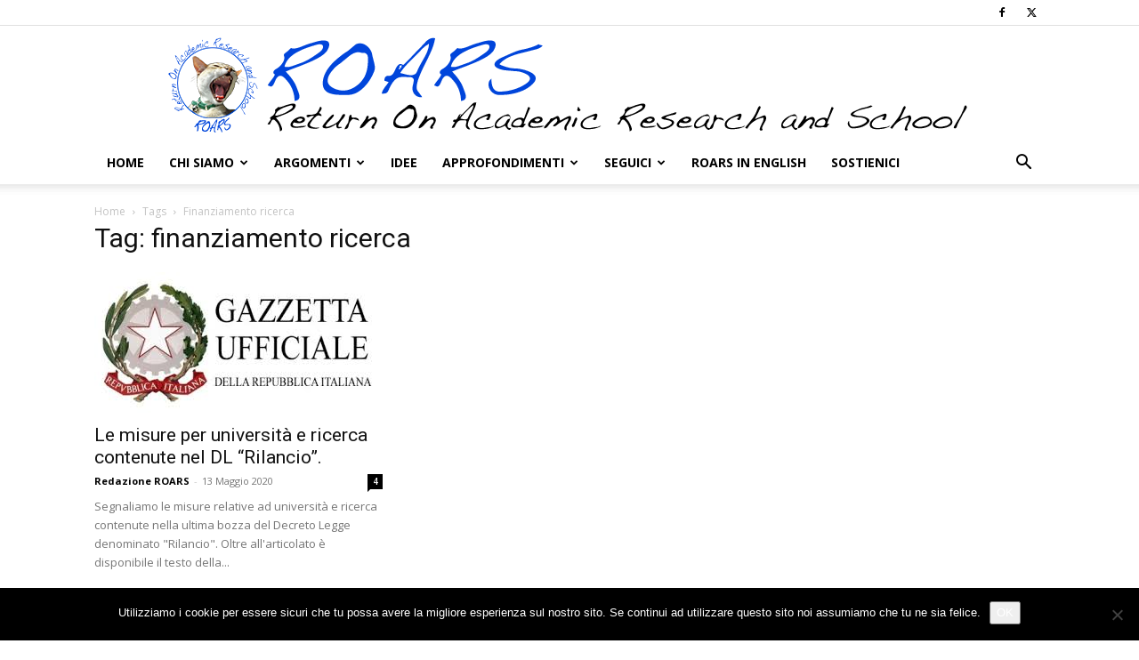

--- FILE ---
content_type: text/html; charset=UTF-8
request_url: https://www.roars.it/tag/finanziamento-ricerca/
body_size: 15088
content:
<!doctype html >
<!--[if IE 8]>    <html class="ie8" lang="en"> <![endif]-->
<!--[if IE 9]>    <html class="ie9" lang="en"> <![endif]-->
<!--[if gt IE 8]><!--> <html lang="it-IT" prefix="og: http://ogp.me/ns# fb: http://ogp.me/ns/fb#"> <!--<![endif]-->
<head>
    <title>finanziamento ricerca | ROARS</title>
    <meta charset="UTF-8" />
    <meta name="viewport" content="width=device-width, initial-scale=1.0">
    <link rel="pingback" href="https://www.roars.it/xmlrpc.php" />
    <meta name='robots' content='max-image-preview:large' />
<link rel="icon" type="image/png" href="https://www.roars.it/wp-content/uploads/2018/02/favicon.png"><link rel="apple-touch-icon" sizes="76x76" href="https://www.roars.it/wp-content/uploads/2018/02/logo_ios_076x076.png"/><link rel="apple-touch-icon" sizes="120x120" href="https://www.roars.it/wp-content/uploads/2018/02/logo_ios_120x120.png"/><link rel="apple-touch-icon" sizes="152x152" href="https://www.roars.it/wp-content/uploads/2018/02/logo_ios_152x152.png"/><link rel="apple-touch-icon" sizes="114x114" href="https://www.roars.it/wp-content/uploads/2018/02/logo_ios_114x114.png"/><link rel="apple-touch-icon" sizes="144x144" href="https://www.roars.it/wp-content/uploads/2018/02/logo_ios_144x144.png"/><!-- Jetpack Site Verification Tags -->
<meta name="google-site-verification" content="Y3BzIzIqggTGpNZshhs05F8pKecbrssDK4fBnY8U1C0" />
<link rel='dns-prefetch' href='//stats.wp.com' />
<link rel='dns-prefetch' href='//fonts.googleapis.com' />
<link rel="alternate" type="application/rss+xml" title="ROARS &raquo; Feed" href="https://www.roars.it/feed/" />
<link rel="alternate" type="application/rss+xml" title="ROARS &raquo; Feed dei commenti" href="https://www.roars.it/comments/feed/" />
<link rel="alternate" type="application/rss+xml" title="ROARS &raquo; finanziamento ricerca Feed del tag" href="https://www.roars.it/tag/finanziamento-ricerca/feed/" />
<style id='wp-img-auto-sizes-contain-inline-css' type='text/css'>
img:is([sizes=auto i],[sizes^="auto," i]){contain-intrinsic-size:3000px 1500px}
/*# sourceURL=wp-img-auto-sizes-contain-inline-css */
</style>

<style id='wp-emoji-styles-inline-css' type='text/css'>

	img.wp-smiley, img.emoji {
		display: inline !important;
		border: none !important;
		box-shadow: none !important;
		height: 1em !important;
		width: 1em !important;
		margin: 0 0.07em !important;
		vertical-align: -0.1em !important;
		background: none !important;
		padding: 0 !important;
	}
/*# sourceURL=wp-emoji-styles-inline-css */
</style>
<style id='classic-theme-styles-inline-css' type='text/css'>
/*! This file is auto-generated */
.wp-block-button__link{color:#fff;background-color:#32373c;border-radius:9999px;box-shadow:none;text-decoration:none;padding:calc(.667em + 2px) calc(1.333em + 2px);font-size:1.125em}.wp-block-file__button{background:#32373c;color:#fff;text-decoration:none}
/*# sourceURL=/wp-includes/css/classic-themes.min.css */
</style>
<link rel='stylesheet' id='cptch_stylesheet-css' href='https://www.roars.it/wp-content/plugins/captcha/css/front_end_style.css?ver=4.4.5' type='text/css' media='all' />
<link rel='stylesheet' id='dashicons-css' href='https://www.roars.it/wp-includes/css/dashicons.min.css?ver=6.9' type='text/css' media='all' />
<link rel='stylesheet' id='cptch_desktop_style-css' href='https://www.roars.it/wp-content/plugins/captcha/css/desktop_style.css?ver=4.4.5' type='text/css' media='all' />
<link rel='stylesheet' id='cookie-notice-front-css' href='https://www.roars.it/wp-content/plugins/cookie-notice/css/front.min.css?ver=2.5.11' type='text/css' media='all' />
<link rel='stylesheet' id='wabtn-style-css' href='https://www.roars.it/wp-content/plugins/whatsapp/style.css?ver=6.9' type='text/css' media='all' />
<link rel='stylesheet' id='td-plugin-multi-purpose-css' href='https://www.roars.it/wp-content/plugins/td-composer/td-multi-purpose/style.css?ver=7cd248d7ca13c255207c3f8b916c3f00' type='text/css' media='all' />
<link rel='stylesheet' id='google-fonts-style-css' href='https://fonts.googleapis.com/css?family=Open+Sans%3A400%2C600%2C700%7CRoboto%3A400%2C600%2C700&#038;display=swap&#038;ver=12.7.3' type='text/css' media='all' />
<link rel='stylesheet' id='td-theme-css' href='https://www.roars.it/wp-content/themes/Newspaper/style.css?ver=12.7.3' type='text/css' media='all' />
<style id='td-theme-inline-css' type='text/css'>@media (max-width:767px){.td-header-desktop-wrap{display:none}}@media (min-width:767px){.td-header-mobile-wrap{display:none}}</style>
<link rel='stylesheet' id='td-legacy-framework-front-style-css' href='https://www.roars.it/wp-content/plugins/td-composer/legacy/Newspaper/assets/css/td_legacy_main.css?ver=7cd248d7ca13c255207c3f8b916c3f00' type='text/css' media='all' />
<link rel='stylesheet' id='td-standard-pack-framework-front-style-css' href='https://www.roars.it/wp-content/plugins/td-standard-pack/Newspaper/assets/css/td_standard_pack_main.css?ver=c12e6da63ed2f212e87e44e5e9b9a302' type='text/css' media='all' />
<link rel='stylesheet' id='tdb_style_cloud_templates_front-css' href='https://www.roars.it/wp-content/plugins/td-cloud-library/assets/css/tdb_main.css?ver=6127d3b6131f900b2e62bb855b13dc3b' type='text/css' media='all' />
<script type="text/javascript" id="cookie-notice-front-js-before">
/* <![CDATA[ */
var cnArgs = {"ajaxUrl":"https:\/\/www.roars.it\/wp-admin\/admin-ajax.php","nonce":"42a09293ff","hideEffect":"fade","position":"bottom","onScroll":false,"onScrollOffset":100,"onClick":false,"cookieName":"cookie_notice_accepted","cookieTime":2592000,"cookieTimeRejected":2592000,"globalCookie":false,"redirection":false,"cache":false,"revokeCookies":false,"revokeCookiesOpt":"automatic"};

//# sourceURL=cookie-notice-front-js-before
/* ]]> */
</script>
<script type="text/javascript" src="https://www.roars.it/wp-content/plugins/cookie-notice/js/front.min.js?ver=2.5.11" id="cookie-notice-front-js"></script>
<script type="text/javascript" src="https://www.roars.it/wp-includes/js/jquery/jquery.min.js?ver=3.7.1" id="jquery-core-js"></script>
<script type="text/javascript" src="https://www.roars.it/wp-includes/js/jquery/jquery-migrate.min.js?ver=3.4.1" id="jquery-migrate-js"></script>
<link rel="https://api.w.org/" href="https://www.roars.it/wp-json/" /><link rel="alternate" title="JSON" type="application/json" href="https://www.roars.it/wp-json/wp/v2/tags/27000" /><link rel="EditURI" type="application/rsd+xml" title="RSD" href="https://www.roars.it/xmlrpc.php?rsd" />
<meta name="generator" content="WordPress 6.9" />
	<style>img#wpstats{display:none}</style>
		    <script>
        window.tdb_global_vars = {"wpRestUrl":"https:\/\/www.roars.it\/wp-json\/","permalinkStructure":"\/%postname%\/"};
        window.tdb_p_autoload_vars = {"isAjax":false,"isAdminBarShowing":false};
    </script>
    
    <style id="tdb-global-colors">:root{--accent-color:#fff}</style>

    
	
<!-- JS generated by theme -->

<script type="text/javascript" id="td-generated-header-js">
    
    

	    var tdBlocksArray = []; //here we store all the items for the current page

	    // td_block class - each ajax block uses a object of this class for requests
	    function tdBlock() {
		    this.id = '';
		    this.block_type = 1; //block type id (1-234 etc)
		    this.atts = '';
		    this.td_column_number = '';
		    this.td_current_page = 1; //
		    this.post_count = 0; //from wp
		    this.found_posts = 0; //from wp
		    this.max_num_pages = 0; //from wp
		    this.td_filter_value = ''; //current live filter value
		    this.is_ajax_running = false;
		    this.td_user_action = ''; // load more or infinite loader (used by the animation)
		    this.header_color = '';
		    this.ajax_pagination_infinite_stop = ''; //show load more at page x
	    }

        // td_js_generator - mini detector
        ( function () {
            var htmlTag = document.getElementsByTagName("html")[0];

	        if ( navigator.userAgent.indexOf("MSIE 10.0") > -1 ) {
                htmlTag.className += ' ie10';
            }

            if ( !!navigator.userAgent.match(/Trident.*rv\:11\./) ) {
                htmlTag.className += ' ie11';
            }

	        if ( navigator.userAgent.indexOf("Edge") > -1 ) {
                htmlTag.className += ' ieEdge';
            }

            if ( /(iPad|iPhone|iPod)/g.test(navigator.userAgent) ) {
                htmlTag.className += ' td-md-is-ios';
            }

            var user_agent = navigator.userAgent.toLowerCase();
            if ( user_agent.indexOf("android") > -1 ) {
                htmlTag.className += ' td-md-is-android';
            }

            if ( -1 !== navigator.userAgent.indexOf('Mac OS X')  ) {
                htmlTag.className += ' td-md-is-os-x';
            }

            if ( /chrom(e|ium)/.test(navigator.userAgent.toLowerCase()) ) {
               htmlTag.className += ' td-md-is-chrome';
            }

            if ( -1 !== navigator.userAgent.indexOf('Firefox') ) {
                htmlTag.className += ' td-md-is-firefox';
            }

            if ( -1 !== navigator.userAgent.indexOf('Safari') && -1 === navigator.userAgent.indexOf('Chrome') ) {
                htmlTag.className += ' td-md-is-safari';
            }

            if( -1 !== navigator.userAgent.indexOf('IEMobile') ){
                htmlTag.className += ' td-md-is-iemobile';
            }

        })();

        var tdLocalCache = {};

        ( function () {
            "use strict";

            tdLocalCache = {
                data: {},
                remove: function (resource_id) {
                    delete tdLocalCache.data[resource_id];
                },
                exist: function (resource_id) {
                    return tdLocalCache.data.hasOwnProperty(resource_id) && tdLocalCache.data[resource_id] !== null;
                },
                get: function (resource_id) {
                    return tdLocalCache.data[resource_id];
                },
                set: function (resource_id, cachedData) {
                    tdLocalCache.remove(resource_id);
                    tdLocalCache.data[resource_id] = cachedData;
                }
            };
        })();

    
    
var td_viewport_interval_list=[{"limitBottom":767,"sidebarWidth":228},{"limitBottom":1018,"sidebarWidth":300},{"limitBottom":1140,"sidebarWidth":324}];
var td_animation_stack_effect="type0";
var tds_animation_stack=true;
var td_animation_stack_specific_selectors=".entry-thumb, img, .td-lazy-img";
var td_animation_stack_general_selectors=".td-animation-stack img, .td-animation-stack .entry-thumb, .post img, .td-animation-stack .td-lazy-img";
var tdc_is_installed="yes";
var tdc_domain_active=false;
var td_ajax_url="https:\/\/www.roars.it\/wp-admin\/admin-ajax.php?td_theme_name=Newspaper&v=12.7.3";
var td_get_template_directory_uri="https:\/\/www.roars.it\/wp-content\/plugins\/td-composer\/legacy\/common";
var tds_snap_menu="";
var tds_logo_on_sticky="";
var tds_header_style="9";
var td_please_wait="Per favore attendi...";
var td_email_user_pass_incorrect="Utente o password errata!";
var td_email_user_incorrect="Email o Username errati!";
var td_email_incorrect="Email non corretta!";
var td_user_incorrect="Username incorrect!";
var td_email_user_empty="Email or username empty!";
var td_pass_empty="Pass empty!";
var td_pass_pattern_incorrect="Invalid Pass Pattern!";
var td_retype_pass_incorrect="Retyped Pass incorrect!";
var tds_more_articles_on_post_enable="";
var tds_more_articles_on_post_time_to_wait="";
var tds_more_articles_on_post_pages_distance_from_top=0;
var tds_captcha="";
var tds_theme_color_site_wide="#004ad8";
var tds_smart_sidebar="";
var tdThemeName="Newspaper";
var tdThemeNameWl="Newspaper";
var td_magnific_popup_translation_tPrev="Precedente (Freccia Sinistra)";
var td_magnific_popup_translation_tNext="Successivo (tasto freccia destra)";
var td_magnific_popup_translation_tCounter="%curr% di %total%";
var td_magnific_popup_translation_ajax_tError="Il contenuto di %url% non pu\u00f2 essere caricato.";
var td_magnific_popup_translation_image_tError="L'immagine #%curr% non pu\u00f2 essere caricata";
var tdBlockNonce="9384270964";
var tdMobileMenu="enabled";
var tdMobileSearch="enabled";
var tdDateNamesI18n={"month_names":["Gennaio","Febbraio","Marzo","Aprile","Maggio","Giugno","Luglio","Agosto","Settembre","Ottobre","Novembre","Dicembre"],"month_names_short":["Gen","Feb","Mar","Apr","Mag","Giu","Lug","Ago","Set","Ott","Nov","Dic"],"day_names":["domenica","luned\u00ec","marted\u00ec","mercoled\u00ec","gioved\u00ec","venerd\u00ec","sabato"],"day_names_short":["Dom","Lun","Mar","Mer","Gio","Ven","Sab"]};
var tdb_modal_confirm="Save";
var tdb_modal_cancel="Cancel";
var tdb_modal_confirm_alt="Yes";
var tdb_modal_cancel_alt="No";
var td_deploy_mode="deploy";
var td_ad_background_click_link="";
var td_ad_background_click_target="";
</script>


<!-- Header style compiled by theme -->

<style>:root{--td_theme_color:#004ad8;--td_slider_text:rgba(0,74,216,0.7);--td_mobile_text_active_color:#004ad8}.td-header-style-12 .td-header-menu-wrap-full,.td-header-style-12 .td-affix,.td-grid-style-1.td-hover-1 .td-big-grid-post:hover .td-post-category,.td-grid-style-5.td-hover-1 .td-big-grid-post:hover .td-post-category,.td_category_template_3 .td-current-sub-category,.td_category_template_8 .td-category-header .td-category a.td-current-sub-category,.td_category_template_4 .td-category-siblings .td-category a:hover,.td_block_big_grid_9.td-grid-style-1 .td-post-category,.td_block_big_grid_9.td-grid-style-5 .td-post-category,.td-grid-style-6.td-hover-1 .td-module-thumb:after,.tdm-menu-active-style5 .td-header-menu-wrap .sf-menu>.current-menu-item>a,.tdm-menu-active-style5 .td-header-menu-wrap .sf-menu>.current-menu-ancestor>a,.tdm-menu-active-style5 .td-header-menu-wrap .sf-menu>.current-category-ancestor>a,.tdm-menu-active-style5 .td-header-menu-wrap .sf-menu>li>a:hover,.tdm-menu-active-style5 .td-header-menu-wrap .sf-menu>.sfHover>a{background-color:#004ad8}.td_mega_menu_sub_cats .cur-sub-cat,.td-mega-span h3 a:hover,.td_mod_mega_menu:hover .entry-title a,.header-search-wrap .result-msg a:hover,.td-header-top-menu .td-drop-down-search .td_module_wrap:hover .entry-title a,.td-header-top-menu .td-icon-search:hover,.td-header-wrap .result-msg a:hover,.top-header-menu li a:hover,.top-header-menu .current-menu-item>a,.top-header-menu .current-menu-ancestor>a,.top-header-menu .current-category-ancestor>a,.td-social-icon-wrap>a:hover,.td-header-sp-top-widget .td-social-icon-wrap a:hover,.td_mod_related_posts:hover h3>a,.td-post-template-11 .td-related-title .td-related-left:hover,.td-post-template-11 .td-related-title .td-related-right:hover,.td-post-template-11 .td-related-title .td-cur-simple-item,.td-post-template-11 .td_block_related_posts .td-next-prev-wrap a:hover,.td-category-header .td-pulldown-category-filter-link:hover,.td-category-siblings .td-subcat-dropdown a:hover,.td-category-siblings .td-subcat-dropdown a.td-current-sub-category,.footer-text-wrap .footer-email-wrap a,.footer-social-wrap a:hover,.td_module_17 .td-read-more a:hover,.td_module_18 .td-read-more a:hover,.td_module_19 .td-post-author-name a:hover,.td-pulldown-syle-2 .td-subcat-dropdown:hover .td-subcat-more span,.td-pulldown-syle-2 .td-subcat-dropdown:hover .td-subcat-more i,.td-pulldown-syle-3 .td-subcat-dropdown:hover .td-subcat-more span,.td-pulldown-syle-3 .td-subcat-dropdown:hover .td-subcat-more i,.tdm-menu-active-style3 .tdm-header.td-header-wrap .sf-menu>.current-category-ancestor>a,.tdm-menu-active-style3 .tdm-header.td-header-wrap .sf-menu>.current-menu-ancestor>a,.tdm-menu-active-style3 .tdm-header.td-header-wrap .sf-menu>.current-menu-item>a,.tdm-menu-active-style3 .tdm-header.td-header-wrap .sf-menu>.sfHover>a,.tdm-menu-active-style3 .tdm-header.td-header-wrap .sf-menu>li>a:hover{color:#004ad8}.td-mega-menu-page .wpb_content_element ul li a:hover,.td-theme-wrap .td-aj-search-results .td_module_wrap:hover .entry-title a,.td-theme-wrap .header-search-wrap .result-msg a:hover{color:#004ad8!important}.td_category_template_8 .td-category-header .td-category a.td-current-sub-category,.td_category_template_4 .td-category-siblings .td-category a:hover,.tdm-menu-active-style4 .tdm-header .sf-menu>.current-menu-item>a,.tdm-menu-active-style4 .tdm-header .sf-menu>.current-menu-ancestor>a,.tdm-menu-active-style4 .tdm-header .sf-menu>.current-category-ancestor>a,.tdm-menu-active-style4 .tdm-header .sf-menu>li>a:hover,.tdm-menu-active-style4 .tdm-header .sf-menu>.sfHover>a{border-color:#004ad8}.td-theme-wrap .td_mod_mega_menu:hover .entry-title a,.td-theme-wrap .sf-menu .td_mega_menu_sub_cats .cur-sub-cat{color:#004ad8}.td-theme-wrap .sf-menu .td-mega-menu .td-post-category:hover,.td-theme-wrap .td-mega-menu .td-next-prev-wrap a:hover{background-color:#004ad8}.td-theme-wrap .td-mega-menu .td-next-prev-wrap a:hover{border-color:#004ad8}.td-theme-wrap .header-search-wrap .td-drop-down-search .btn:hover,.td-theme-wrap .td-aj-search-results .td_module_wrap:hover .entry-title a,.td-theme-wrap .header-search-wrap .result-msg a:hover{color:#004ad8!important}.td-theme-wrap .sf-menu .td-normal-menu .td-menu-item>a:hover,.td-theme-wrap .sf-menu .td-normal-menu .sfHover>a,.td-theme-wrap .sf-menu .td-normal-menu .current-menu-ancestor>a,.td-theme-wrap .sf-menu .td-normal-menu .current-category-ancestor>a,.td-theme-wrap .sf-menu .td-normal-menu .current-menu-item>a{color:#004ad8}.post blockquote p,.page blockquote p{color:#000000}.post .td_quote_box,.page .td_quote_box{border-color:#000000}.post blockquote p,.page blockquote p,.td-post-text-content blockquote p{font-size:16px;line-height:20px;font-style:normal;text-transform:none}:root{--td_theme_color:#004ad8;--td_slider_text:rgba(0,74,216,0.7);--td_mobile_text_active_color:#004ad8}.td-header-style-12 .td-header-menu-wrap-full,.td-header-style-12 .td-affix,.td-grid-style-1.td-hover-1 .td-big-grid-post:hover .td-post-category,.td-grid-style-5.td-hover-1 .td-big-grid-post:hover .td-post-category,.td_category_template_3 .td-current-sub-category,.td_category_template_8 .td-category-header .td-category a.td-current-sub-category,.td_category_template_4 .td-category-siblings .td-category a:hover,.td_block_big_grid_9.td-grid-style-1 .td-post-category,.td_block_big_grid_9.td-grid-style-5 .td-post-category,.td-grid-style-6.td-hover-1 .td-module-thumb:after,.tdm-menu-active-style5 .td-header-menu-wrap .sf-menu>.current-menu-item>a,.tdm-menu-active-style5 .td-header-menu-wrap .sf-menu>.current-menu-ancestor>a,.tdm-menu-active-style5 .td-header-menu-wrap .sf-menu>.current-category-ancestor>a,.tdm-menu-active-style5 .td-header-menu-wrap .sf-menu>li>a:hover,.tdm-menu-active-style5 .td-header-menu-wrap .sf-menu>.sfHover>a{background-color:#004ad8}.td_mega_menu_sub_cats .cur-sub-cat,.td-mega-span h3 a:hover,.td_mod_mega_menu:hover .entry-title a,.header-search-wrap .result-msg a:hover,.td-header-top-menu .td-drop-down-search .td_module_wrap:hover .entry-title a,.td-header-top-menu .td-icon-search:hover,.td-header-wrap .result-msg a:hover,.top-header-menu li a:hover,.top-header-menu .current-menu-item>a,.top-header-menu .current-menu-ancestor>a,.top-header-menu .current-category-ancestor>a,.td-social-icon-wrap>a:hover,.td-header-sp-top-widget .td-social-icon-wrap a:hover,.td_mod_related_posts:hover h3>a,.td-post-template-11 .td-related-title .td-related-left:hover,.td-post-template-11 .td-related-title .td-related-right:hover,.td-post-template-11 .td-related-title .td-cur-simple-item,.td-post-template-11 .td_block_related_posts .td-next-prev-wrap a:hover,.td-category-header .td-pulldown-category-filter-link:hover,.td-category-siblings .td-subcat-dropdown a:hover,.td-category-siblings .td-subcat-dropdown a.td-current-sub-category,.footer-text-wrap .footer-email-wrap a,.footer-social-wrap a:hover,.td_module_17 .td-read-more a:hover,.td_module_18 .td-read-more a:hover,.td_module_19 .td-post-author-name a:hover,.td-pulldown-syle-2 .td-subcat-dropdown:hover .td-subcat-more span,.td-pulldown-syle-2 .td-subcat-dropdown:hover .td-subcat-more i,.td-pulldown-syle-3 .td-subcat-dropdown:hover .td-subcat-more span,.td-pulldown-syle-3 .td-subcat-dropdown:hover .td-subcat-more i,.tdm-menu-active-style3 .tdm-header.td-header-wrap .sf-menu>.current-category-ancestor>a,.tdm-menu-active-style3 .tdm-header.td-header-wrap .sf-menu>.current-menu-ancestor>a,.tdm-menu-active-style3 .tdm-header.td-header-wrap .sf-menu>.current-menu-item>a,.tdm-menu-active-style3 .tdm-header.td-header-wrap .sf-menu>.sfHover>a,.tdm-menu-active-style3 .tdm-header.td-header-wrap .sf-menu>li>a:hover{color:#004ad8}.td-mega-menu-page .wpb_content_element ul li a:hover,.td-theme-wrap .td-aj-search-results .td_module_wrap:hover .entry-title a,.td-theme-wrap .header-search-wrap .result-msg a:hover{color:#004ad8!important}.td_category_template_8 .td-category-header .td-category a.td-current-sub-category,.td_category_template_4 .td-category-siblings .td-category a:hover,.tdm-menu-active-style4 .tdm-header .sf-menu>.current-menu-item>a,.tdm-menu-active-style4 .tdm-header .sf-menu>.current-menu-ancestor>a,.tdm-menu-active-style4 .tdm-header .sf-menu>.current-category-ancestor>a,.tdm-menu-active-style4 .tdm-header .sf-menu>li>a:hover,.tdm-menu-active-style4 .tdm-header .sf-menu>.sfHover>a{border-color:#004ad8}.td-theme-wrap .td_mod_mega_menu:hover .entry-title a,.td-theme-wrap .sf-menu .td_mega_menu_sub_cats .cur-sub-cat{color:#004ad8}.td-theme-wrap .sf-menu .td-mega-menu .td-post-category:hover,.td-theme-wrap .td-mega-menu .td-next-prev-wrap a:hover{background-color:#004ad8}.td-theme-wrap .td-mega-menu .td-next-prev-wrap a:hover{border-color:#004ad8}.td-theme-wrap .header-search-wrap .td-drop-down-search .btn:hover,.td-theme-wrap .td-aj-search-results .td_module_wrap:hover .entry-title a,.td-theme-wrap .header-search-wrap .result-msg a:hover{color:#004ad8!important}.td-theme-wrap .sf-menu .td-normal-menu .td-menu-item>a:hover,.td-theme-wrap .sf-menu .td-normal-menu .sfHover>a,.td-theme-wrap .sf-menu .td-normal-menu .current-menu-ancestor>a,.td-theme-wrap .sf-menu .td-normal-menu .current-category-ancestor>a,.td-theme-wrap .sf-menu .td-normal-menu .current-menu-item>a{color:#004ad8}.post blockquote p,.page blockquote p{color:#000000}.post .td_quote_box,.page .td_quote_box{border-color:#000000}.post blockquote p,.page blockquote p,.td-post-text-content blockquote p{font-size:16px;line-height:20px;font-style:normal;text-transform:none}</style>




<script type="application/ld+json">
    {
        "@context": "https://schema.org",
        "@type": "BreadcrumbList",
        "itemListElement": [
            {
                "@type": "ListItem",
                "position": 1,
                "item": {
                    "@type": "WebSite",
                    "@id": "https://www.roars.it/",
                    "name": "Home"
                }
            },
            {
                "@type": "ListItem",
                "position": 2,
                    "item": {
                    "@type": "WebPage",
                    "@id": "https://www.roars.it/tag/finanziamento-ricerca/",
                    "name": "Finanziamento ricerca"
                }
            }    
        ]
    }
</script>

<!-- Button style compiled by theme -->

<style>.tdm-btn-style1{background-color:#004ad8}.tdm-btn-style2:before{border-color:#004ad8}.tdm-btn-style2{color:#004ad8}.tdm-btn-style3{-webkit-box-shadow:0 2px 16px #004ad8;-moz-box-shadow:0 2px 16px #004ad8;box-shadow:0 2px 16px #004ad8}.tdm-btn-style3:hover{-webkit-box-shadow:0 4px 26px #004ad8;-moz-box-shadow:0 4px 26px #004ad8;box-shadow:0 4px 26px #004ad8}</style>


    <!-- START - Open Graph and Twitter Card Tags 3.3.9 -->
     <!-- Facebook Open Graph -->
      <meta property="og:locale" content="it_IT"/>
      <meta property="og:site_name" content="ROARS"/>
      <meta property="og:title" content="finanziamento ricerca"/>
      <meta property="og:url" content="https://www.roars.it/tag/finanziamento-ricerca/"/>
      <meta property="og:type" content="article"/>
      <meta property="og:description" content="Return On Academic Research and School"/>
      <meta property="og:image" content="https://www.roars.it/wp-content/uploads/2020/05/logo_ROARS_1200x0600.jpg"/>
      <meta property="og:image:url" content="https://www.roars.it/wp-content/uploads/2020/05/logo_ROARS_1200x0600.jpg"/>
      <meta property="og:image:secure_url" content="https://www.roars.it/wp-content/uploads/2020/05/logo_ROARS_1200x0600.jpg"/>
     <!-- Google+ / Schema.org -->
     <!-- Twitter Cards -->
      <meta name="twitter:title" content="finanziamento ricerca"/>
      <meta name="twitter:url" content="https://www.roars.it/tag/finanziamento-ricerca/"/>
      <meta name="twitter:description" content="Return On Academic Research and School"/>
      <meta name="twitter:image" content="https://www.roars.it/wp-content/uploads/2020/05/logo_ROARS_1200x0600.jpg"/>
      <meta name="twitter:card" content="summary_large_image"/>
      <meta name="twitter:site" content="@Redazione_Roars"/>
     <!-- SEO -->
     <!-- Misc. tags -->
     <!-- is_tag -->
    <!-- END - Open Graph and Twitter Card Tags 3.3.9 -->
        
    	<style id="tdw-css-placeholder"></style><style id='global-styles-inline-css' type='text/css'>
:root{--wp--preset--aspect-ratio--square: 1;--wp--preset--aspect-ratio--4-3: 4/3;--wp--preset--aspect-ratio--3-4: 3/4;--wp--preset--aspect-ratio--3-2: 3/2;--wp--preset--aspect-ratio--2-3: 2/3;--wp--preset--aspect-ratio--16-9: 16/9;--wp--preset--aspect-ratio--9-16: 9/16;--wp--preset--color--black: #000000;--wp--preset--color--cyan-bluish-gray: #abb8c3;--wp--preset--color--white: #ffffff;--wp--preset--color--pale-pink: #f78da7;--wp--preset--color--vivid-red: #cf2e2e;--wp--preset--color--luminous-vivid-orange: #ff6900;--wp--preset--color--luminous-vivid-amber: #fcb900;--wp--preset--color--light-green-cyan: #7bdcb5;--wp--preset--color--vivid-green-cyan: #00d084;--wp--preset--color--pale-cyan-blue: #8ed1fc;--wp--preset--color--vivid-cyan-blue: #0693e3;--wp--preset--color--vivid-purple: #9b51e0;--wp--preset--gradient--vivid-cyan-blue-to-vivid-purple: linear-gradient(135deg,rgb(6,147,227) 0%,rgb(155,81,224) 100%);--wp--preset--gradient--light-green-cyan-to-vivid-green-cyan: linear-gradient(135deg,rgb(122,220,180) 0%,rgb(0,208,130) 100%);--wp--preset--gradient--luminous-vivid-amber-to-luminous-vivid-orange: linear-gradient(135deg,rgb(252,185,0) 0%,rgb(255,105,0) 100%);--wp--preset--gradient--luminous-vivid-orange-to-vivid-red: linear-gradient(135deg,rgb(255,105,0) 0%,rgb(207,46,46) 100%);--wp--preset--gradient--very-light-gray-to-cyan-bluish-gray: linear-gradient(135deg,rgb(238,238,238) 0%,rgb(169,184,195) 100%);--wp--preset--gradient--cool-to-warm-spectrum: linear-gradient(135deg,rgb(74,234,220) 0%,rgb(151,120,209) 20%,rgb(207,42,186) 40%,rgb(238,44,130) 60%,rgb(251,105,98) 80%,rgb(254,248,76) 100%);--wp--preset--gradient--blush-light-purple: linear-gradient(135deg,rgb(255,206,236) 0%,rgb(152,150,240) 100%);--wp--preset--gradient--blush-bordeaux: linear-gradient(135deg,rgb(254,205,165) 0%,rgb(254,45,45) 50%,rgb(107,0,62) 100%);--wp--preset--gradient--luminous-dusk: linear-gradient(135deg,rgb(255,203,112) 0%,rgb(199,81,192) 50%,rgb(65,88,208) 100%);--wp--preset--gradient--pale-ocean: linear-gradient(135deg,rgb(255,245,203) 0%,rgb(182,227,212) 50%,rgb(51,167,181) 100%);--wp--preset--gradient--electric-grass: linear-gradient(135deg,rgb(202,248,128) 0%,rgb(113,206,126) 100%);--wp--preset--gradient--midnight: linear-gradient(135deg,rgb(2,3,129) 0%,rgb(40,116,252) 100%);--wp--preset--font-size--small: 11px;--wp--preset--font-size--medium: 20px;--wp--preset--font-size--large: 32px;--wp--preset--font-size--x-large: 42px;--wp--preset--font-size--regular: 15px;--wp--preset--font-size--larger: 50px;--wp--preset--spacing--20: 0.44rem;--wp--preset--spacing--30: 0.67rem;--wp--preset--spacing--40: 1rem;--wp--preset--spacing--50: 1.5rem;--wp--preset--spacing--60: 2.25rem;--wp--preset--spacing--70: 3.38rem;--wp--preset--spacing--80: 5.06rem;--wp--preset--shadow--natural: 6px 6px 9px rgba(0, 0, 0, 0.2);--wp--preset--shadow--deep: 12px 12px 50px rgba(0, 0, 0, 0.4);--wp--preset--shadow--sharp: 6px 6px 0px rgba(0, 0, 0, 0.2);--wp--preset--shadow--outlined: 6px 6px 0px -3px rgb(255, 255, 255), 6px 6px rgb(0, 0, 0);--wp--preset--shadow--crisp: 6px 6px 0px rgb(0, 0, 0);}:where(.is-layout-flex){gap: 0.5em;}:where(.is-layout-grid){gap: 0.5em;}body .is-layout-flex{display: flex;}.is-layout-flex{flex-wrap: wrap;align-items: center;}.is-layout-flex > :is(*, div){margin: 0;}body .is-layout-grid{display: grid;}.is-layout-grid > :is(*, div){margin: 0;}:where(.wp-block-columns.is-layout-flex){gap: 2em;}:where(.wp-block-columns.is-layout-grid){gap: 2em;}:where(.wp-block-post-template.is-layout-flex){gap: 1.25em;}:where(.wp-block-post-template.is-layout-grid){gap: 1.25em;}.has-black-color{color: var(--wp--preset--color--black) !important;}.has-cyan-bluish-gray-color{color: var(--wp--preset--color--cyan-bluish-gray) !important;}.has-white-color{color: var(--wp--preset--color--white) !important;}.has-pale-pink-color{color: var(--wp--preset--color--pale-pink) !important;}.has-vivid-red-color{color: var(--wp--preset--color--vivid-red) !important;}.has-luminous-vivid-orange-color{color: var(--wp--preset--color--luminous-vivid-orange) !important;}.has-luminous-vivid-amber-color{color: var(--wp--preset--color--luminous-vivid-amber) !important;}.has-light-green-cyan-color{color: var(--wp--preset--color--light-green-cyan) !important;}.has-vivid-green-cyan-color{color: var(--wp--preset--color--vivid-green-cyan) !important;}.has-pale-cyan-blue-color{color: var(--wp--preset--color--pale-cyan-blue) !important;}.has-vivid-cyan-blue-color{color: var(--wp--preset--color--vivid-cyan-blue) !important;}.has-vivid-purple-color{color: var(--wp--preset--color--vivid-purple) !important;}.has-black-background-color{background-color: var(--wp--preset--color--black) !important;}.has-cyan-bluish-gray-background-color{background-color: var(--wp--preset--color--cyan-bluish-gray) !important;}.has-white-background-color{background-color: var(--wp--preset--color--white) !important;}.has-pale-pink-background-color{background-color: var(--wp--preset--color--pale-pink) !important;}.has-vivid-red-background-color{background-color: var(--wp--preset--color--vivid-red) !important;}.has-luminous-vivid-orange-background-color{background-color: var(--wp--preset--color--luminous-vivid-orange) !important;}.has-luminous-vivid-amber-background-color{background-color: var(--wp--preset--color--luminous-vivid-amber) !important;}.has-light-green-cyan-background-color{background-color: var(--wp--preset--color--light-green-cyan) !important;}.has-vivid-green-cyan-background-color{background-color: var(--wp--preset--color--vivid-green-cyan) !important;}.has-pale-cyan-blue-background-color{background-color: var(--wp--preset--color--pale-cyan-blue) !important;}.has-vivid-cyan-blue-background-color{background-color: var(--wp--preset--color--vivid-cyan-blue) !important;}.has-vivid-purple-background-color{background-color: var(--wp--preset--color--vivid-purple) !important;}.has-black-border-color{border-color: var(--wp--preset--color--black) !important;}.has-cyan-bluish-gray-border-color{border-color: var(--wp--preset--color--cyan-bluish-gray) !important;}.has-white-border-color{border-color: var(--wp--preset--color--white) !important;}.has-pale-pink-border-color{border-color: var(--wp--preset--color--pale-pink) !important;}.has-vivid-red-border-color{border-color: var(--wp--preset--color--vivid-red) !important;}.has-luminous-vivid-orange-border-color{border-color: var(--wp--preset--color--luminous-vivid-orange) !important;}.has-luminous-vivid-amber-border-color{border-color: var(--wp--preset--color--luminous-vivid-amber) !important;}.has-light-green-cyan-border-color{border-color: var(--wp--preset--color--light-green-cyan) !important;}.has-vivid-green-cyan-border-color{border-color: var(--wp--preset--color--vivid-green-cyan) !important;}.has-pale-cyan-blue-border-color{border-color: var(--wp--preset--color--pale-cyan-blue) !important;}.has-vivid-cyan-blue-border-color{border-color: var(--wp--preset--color--vivid-cyan-blue) !important;}.has-vivid-purple-border-color{border-color: var(--wp--preset--color--vivid-purple) !important;}.has-vivid-cyan-blue-to-vivid-purple-gradient-background{background: var(--wp--preset--gradient--vivid-cyan-blue-to-vivid-purple) !important;}.has-light-green-cyan-to-vivid-green-cyan-gradient-background{background: var(--wp--preset--gradient--light-green-cyan-to-vivid-green-cyan) !important;}.has-luminous-vivid-amber-to-luminous-vivid-orange-gradient-background{background: var(--wp--preset--gradient--luminous-vivid-amber-to-luminous-vivid-orange) !important;}.has-luminous-vivid-orange-to-vivid-red-gradient-background{background: var(--wp--preset--gradient--luminous-vivid-orange-to-vivid-red) !important;}.has-very-light-gray-to-cyan-bluish-gray-gradient-background{background: var(--wp--preset--gradient--very-light-gray-to-cyan-bluish-gray) !important;}.has-cool-to-warm-spectrum-gradient-background{background: var(--wp--preset--gradient--cool-to-warm-spectrum) !important;}.has-blush-light-purple-gradient-background{background: var(--wp--preset--gradient--blush-light-purple) !important;}.has-blush-bordeaux-gradient-background{background: var(--wp--preset--gradient--blush-bordeaux) !important;}.has-luminous-dusk-gradient-background{background: var(--wp--preset--gradient--luminous-dusk) !important;}.has-pale-ocean-gradient-background{background: var(--wp--preset--gradient--pale-ocean) !important;}.has-electric-grass-gradient-background{background: var(--wp--preset--gradient--electric-grass) !important;}.has-midnight-gradient-background{background: var(--wp--preset--gradient--midnight) !important;}.has-small-font-size{font-size: var(--wp--preset--font-size--small) !important;}.has-medium-font-size{font-size: var(--wp--preset--font-size--medium) !important;}.has-large-font-size{font-size: var(--wp--preset--font-size--large) !important;}.has-x-large-font-size{font-size: var(--wp--preset--font-size--x-large) !important;}
/*# sourceURL=global-styles-inline-css */
</style>
</head>

<body class="archive tag tag-finanziamento-ricerca tag-27000 wp-theme-Newspaper cookies-not-set td-standard-pack global-block-template-1 td-animation-stack-type0 td-full-layout" itemscope="itemscope" itemtype="https://schema.org/WebPage">

<div class="td-scroll-up" data-style="style1"><i class="td-icon-menu-up"></i></div>
    <div class="td-menu-background" style="visibility:hidden"></div>
<div id="td-mobile-nav" style="visibility:hidden">
    <div class="td-mobile-container">
        <!-- mobile menu top section -->
        <div class="td-menu-socials-wrap">
            <!-- socials -->
            <div class="td-menu-socials">
                
        <span class="td-social-icon-wrap">
            <a target="_blank" href="http://www.facebook.com/#!/groups/222457594480176/" title="Facebook">
                <i class="td-icon-font td-icon-facebook"></i>
                <span style="display: none">Facebook</span>
            </a>
        </span>
        <span class="td-social-icon-wrap">
            <a target="_blank" href="http://twitter.com/Redazione_Roars" title="Twitter">
                <i class="td-icon-font td-icon-twitter"></i>
                <span style="display: none">Twitter</span>
            </a>
        </span>            </div>
            <!-- close button -->
            <div class="td-mobile-close">
                <span><i class="td-icon-close-mobile"></i></span>
            </div>
        </div>

        <!-- login section -->
        
        <!-- menu section -->
        <div class="td-mobile-content">
            <div class="menu-menu-principale-container"><ul id="menu-menu-principale" class="td-mobile-main-menu"><li id="menu-item-62960" class="menu-item menu-item-type-post_type menu-item-object-page menu-item-home menu-item-first menu-item-62960"><a href="https://www.roars.it/">Home</a></li>
<li id="menu-item-8024" class="menu-item menu-item-type-post_type menu-item-object-page menu-item-has-children menu-item-8024"><a href="https://www.roars.it/chi-siamo/">Chi siamo<i class="td-icon-menu-right td-element-after"></i></a>
<ul class="sub-menu">
	<li id="menu-item-28369" class="menu-item menu-item-type-post_type menu-item-object-page menu-item-28369"><a href="https://www.roars.it/chi-siamo/associazione-roars/">Associazione Roars</a></li>
	<li id="menu-item-8030" class="menu-item menu-item-type-post_type menu-item-object-page menu-item-8030"><a href="https://www.roars.it/chi-siamo/redazione/">Redazione</a></li>
	<li id="menu-item-8031" class="menu-item menu-item-type-post_type menu-item-object-page menu-item-8031"><a href="https://www.roars.it/chi-siamo/autori/">Autori</a></li>
	<li id="menu-item-8032" class="menu-item menu-item-type-post_type menu-item-object-page menu-item-8032"><a href="https://www.roars.it/chi-siamo/cosa-vogliamo/">Cosa vogliamo</a></li>
	<li id="menu-item-8033" class="menu-item menu-item-type-post_type menu-item-object-page menu-item-8033"><a href="https://www.roars.it/chi-siamo/organizzazione-e-scopo-del-sito/">Organizzazione e scopo del sito</a></li>
	<li id="menu-item-25375" class="menu-item menu-item-type-post_type menu-item-object-page menu-item-25375"><a href="https://www.roars.it/chi-siamo/a-proposito-di-come-funziona-roars/">A proposito di come funziona Roars: regole di condotta e politiche editoriali</a></li>
	<li id="menu-item-8034" class="menu-item menu-item-type-post_type menu-item-object-page menu-item-8034"><a href="https://www.roars.it/chi-siamo/rassegna-stampa-di-roars/">Rassegna Stampa di Roars</a></li>
	<li id="menu-item-8035" class="menu-item menu-item-type-post_type menu-item-object-page menu-item-8035"><a href="https://www.roars.it/chi-siamo/avvertenze-per-i-collaboratori/">Avvertenze per i collaboratori</a></li>
	<li id="menu-item-11808" class="menu-item menu-item-type-post_type menu-item-object-page menu-item-11808"><a href="https://www.roars.it/chi-siamo/copyright/">Copyright</a></li>
	<li id="menu-item-79503" class="menu-item menu-item-type-post_type menu-item-object-page menu-item-79503"><a href="https://www.roars.it/immagini-images/">Immagini/Images</a></li>
</ul>
</li>
<li id="menu-item-8036" class="menu-item menu-item-type-taxonomy menu-item-object-category menu-item-has-children menu-item-8036"><a href="https://www.roars.it/category/articoli/">Argomenti<i class="td-icon-menu-right td-element-after"></i></a>
<ul class="sub-menu">
	<li id="menu-item-64663" class="menu-item menu-item-type-taxonomy menu-item-object-category menu-item-64663"><a href="https://www.roars.it/category/abilitazioni/">Abilitazione nazionale</a></li>
	<li id="menu-item-8038" class="menu-item menu-item-type-taxonomy menu-item-object-category menu-item-8038"><a href="https://www.roars.it/category/anvur/">Anvur</a></li>
	<li id="menu-item-8039" class="menu-item menu-item-type-taxonomy menu-item-object-category menu-item-8039"><a href="https://www.roars.it/category/classifiche-internazionali/">Classifiche internazionali</a></li>
	<li id="menu-item-8040" class="menu-item menu-item-type-taxonomy menu-item-object-category menu-item-8040"><a href="https://www.roars.it/category/universita/diritto-allo-studio/">Diritto allo studio</a></li>
	<li id="menu-item-8042" class="menu-item menu-item-type-taxonomy menu-item-object-category menu-item-8042"><a href="https://www.roars.it/category/finanziamento/">Finanziamento</a></li>
	<li id="menu-item-8046" class="menu-item menu-item-type-taxonomy menu-item-object-category menu-item-8046"><a href="https://www.roars.it/category/professori-universitari/reclutamento/">Reclutamento</a></li>
	<li id="menu-item-8047" class="menu-item menu-item-type-taxonomy menu-item-object-category menu-item-8047"><a href="https://www.roars.it/category/ricerca-e-sviluppo/">Ricerca e Sviluppo</a></li>
	<li id="menu-item-64404" class="menu-item menu-item-type-taxonomy menu-item-object-category menu-item-64404"><a href="https://www.roars.it/category/scuola/">Scuola</a></li>
	<li id="menu-item-8048" class="menu-item menu-item-type-taxonomy menu-item-object-category menu-item-8048"><a href="https://www.roars.it/category/universita/tasse-universitarie/">Tasse universitarie</a></li>
	<li id="menu-item-8050" class="menu-item menu-item-type-taxonomy menu-item-object-category menu-item-8050"><a href="https://www.roars.it/category/valutazione/">Valutazione</a></li>
	<li id="menu-item-8051" class="menu-item menu-item-type-taxonomy menu-item-object-category menu-item-8051"><a href="https://www.roars.it/category/vqr/">VQR</a></li>
</ul>
</li>
<li id="menu-item-34237" class="menu-item menu-item-type-post_type menu-item-object-page menu-item-34237"><a href="https://www.roars.it/idee-e-prospettive/">Idee</a></li>
<li id="menu-item-8052" class="menu-item menu-item-type-taxonomy menu-item-object-category menu-item-has-children menu-item-8052"><a href="https://www.roars.it/category/approfondimenti/">Approfondimenti<i class="td-icon-menu-right td-element-after"></i></a>
<ul class="sub-menu">
	<li id="menu-item-8055" class="menu-item menu-item-type-taxonomy menu-item-object-category menu-item-8055"><a href="https://www.roars.it/category/docs/">Documenti</a></li>
	<li id="menu-item-8058" class="menu-item menu-item-type-taxonomy menu-item-object-category menu-item-8058"><a href="https://www.roars.it/category/lettere/">Lettere</a></li>
	<li id="menu-item-8064" class="menu-item menu-item-type-taxonomy menu-item-object-category menu-item-has-children menu-item-8064"><a href="https://www.roars.it/category/libri-consigliati/">Libri<i class="td-icon-menu-right td-element-after"></i></a>
	<ul class="sub-menu">
		<li id="menu-item-62278" class="menu-item menu-item-type-post_type menu-item-object-page menu-item-62278"><a href="https://www.roars.it/libri-consigliati-dalla-redazione/">Libri consigliati dalla redazione</a></li>
		<li id="menu-item-8066" class="menu-item menu-item-type-taxonomy menu-item-object-category menu-item-8066"><a href="https://www.roars.it/category/libri-consigliati/recensioni/">Recensioni</a></li>
		<li id="menu-item-8067" class="menu-item menu-item-type-taxonomy menu-item-object-category menu-item-8067"><a href="https://www.roars.it/category/segnalazioni/">Segnalazioni</a></li>
	</ul>
</li>
	<li id="menu-item-8059" class="menu-item menu-item-type-taxonomy menu-item-object-category menu-item-8059"><a href="https://www.roars.it/category/multimedia/">Multimedia</a></li>
	<li id="menu-item-8062" class="menu-item menu-item-type-taxonomy menu-item-object-category menu-item-8062"><a href="https://www.roars.it/category/normativa/">Normativa</a></li>
</ul>
</li>
<li id="menu-item-46236" class="menu-item menu-item-type-custom menu-item-object-custom menu-item-has-children menu-item-46236"><a>Seguici<i class="td-icon-menu-right td-element-after"></i></a>
<ul class="sub-menu">
	<li id="menu-item-22433" class="menu-item menu-item-type-post_type menu-item-object-page menu-item-22433"><a href="https://www.roars.it/seguici/rt-la-rivista/">RT, la Rivista</a></li>
	<li id="menu-item-8074" class="menu-item menu-item-type-post_type menu-item-object-page menu-item-8074"><a href="https://www.roars.it/seguici/newsletter/">Newsletter Roars Review</a></li>
	<li id="menu-item-8075" class="menu-item menu-item-type-post_type menu-item-object-page menu-item-8075"><a href="https://www.roars.it/seguici/incontri/">Incontri</a></li>
	<li id="menu-item-8069" class="menu-item menu-item-type-post_type menu-item-object-page menu-item-8069"><a href="https://www.roars.it/seguici/scrivi-alla-redazione/">Scrivi alla Redazione</a></li>
	<li id="menu-item-30964" class="menu-item menu-item-type-custom menu-item-object-custom menu-item-30964"><a href="https://www.facebook.com/redazione.roars">Facebook</a></li>
	<li id="menu-item-30954" class="menu-item menu-item-type-custom menu-item-object-custom menu-item-30954"><a href="https://www.facebook.com/groups/222457594480176/">Gruppo Facebook</a></li>
	<li id="menu-item-30955" class="menu-item menu-item-type-custom menu-item-object-custom menu-item-30955"><a href="https://twitter.com/Redazione_ROARS">Twitter</a></li>
	<li id="menu-item-30956" class="menu-item menu-item-type-custom menu-item-object-custom menu-item-30956"><a href="https://www.youtube.com/user/RetOnAcadRes">YouTube</a></li>
	<li id="menu-item-30963" class="menu-item menu-item-type-custom menu-item-object-custom menu-item-30963"><a href="https://www.roars.it/feed/">RSS</a></li>
	<li id="menu-item-30965" class="menu-item menu-item-type-custom menu-item-object-custom menu-item-30965"><a href="https://www.roars.it/wp-login.php">Login</a></li>
	<li id="menu-item-30966" class="menu-item menu-item-type-custom menu-item-object-custom menu-item-30966"><a href="https://www.roars.it/wp-login.php?action=register">Registrati</a></li>
</ul>
</li>
<li id="menu-item-29304" class="menu-item menu-item-type-post_type menu-item-object-page menu-item-29304"><a href="https://www.roars.it/who-we-are/">Roars in English</a></li>
<li id="menu-item-84447" class="menu-item menu-item-type-custom menu-item-object-custom menu-item-84447"><a href="https://www.roars.it/sostieni-roars-4/">Sostienici</a></li>
</ul></div>        </div>
    </div>

    <!-- register/login section -->
    </div><div class="td-search-background" style="visibility:hidden"></div>
<div class="td-search-wrap-mob" style="visibility:hidden">
	<div class="td-drop-down-search">
		<form method="get" class="td-search-form" action="https://www.roars.it/">
			<!-- close button -->
			<div class="td-search-close">
				<span><i class="td-icon-close-mobile"></i></span>
			</div>
			<div role="search" class="td-search-input">
				<span>Cerca</span>
				<input id="td-header-search-mob" type="text" value="" name="s" autocomplete="off" />
			</div>
		</form>
		<div id="td-aj-search-mob" class="td-ajax-search-flex"></div>
	</div>
</div>

    <div id="td-outer-wrap" class="td-theme-wrap">
    
        
            <div class="tdc-header-wrap ">

            <!--
Header style 9
-->

<div class="td-header-wrap td-header-style-9 ">
    
            <div class="td-header-top-menu-full td-container-wrap ">
            <div class="td-container td-header-row td-header-top-menu">
                
    <div class="top-bar-style-1">
        
<div class="td-header-sp-top-menu">


	</div>
        <div class="td-header-sp-top-widget">
    
    
        
        <span class="td-social-icon-wrap">
            <a target="_blank" href="http://www.facebook.com/#!/groups/222457594480176/" title="Facebook">
                <i class="td-icon-font td-icon-facebook"></i>
                <span style="display: none">Facebook</span>
            </a>
        </span>
        <span class="td-social-icon-wrap">
            <a target="_blank" href="http://twitter.com/Redazione_Roars" title="Twitter">
                <i class="td-icon-font td-icon-twitter"></i>
                <span style="display: none">Twitter</span>
            </a>
        </span>    </div>

    </div>

<!-- LOGIN MODAL -->

                <div id="login-form" class="white-popup-block mfp-hide mfp-with-anim td-login-modal-wrap">
                    <div class="td-login-wrap">
                        <a href="#" aria-label="Back" class="td-back-button"><i class="td-icon-modal-back"></i></a>
                        <div id="td-login-div" class="td-login-form-div td-display-block">
                            <div class="td-login-panel-title">Registrati</div>
                            <div class="td-login-panel-descr">Benvenuto! Accedi al tuo account</div>
                            <div class="td_display_err"></div>
                            <form id="loginForm" action="#" method="post">
                                <div class="td-login-inputs"><input class="td-login-input" autocomplete="username" type="text" name="login_email" id="login_email" value="" required><label for="login_email">il tuo username</label></div>
                                <div class="td-login-inputs"><input class="td-login-input" autocomplete="current-password" type="password" name="login_pass" id="login_pass" value="" required><label for="login_pass">la tua password</label></div>
                                <input type="button"  name="login_button" id="login_button" class="wpb_button btn td-login-button" value="Login">
                                
                            </form>

                            

                            <div class="td-login-info-text"><a href="#" id="forgot-pass-link">Forgot your password? Get help</a></div>
                            
                            
                            <a id="register-link">Create an account</a>
                            <div class="td-login-info-text"><a class="privacy-policy-link" href="https://www.roars.it/seguici/scrivi-alla-redazione/informativa-su-privacy-e-cookie/">Informativa su privacy e cookie</a></div>
                        </div>

                        
                <div id="td-register-div" class="td-login-form-div td-display-none td-login-modal-wrap">
                    <div class="td-login-panel-title">Create an account</div>
                    <div class="td-login-panel-descr">Welcome! Register for an account</div>
                    <div class="td_display_err"></div>
                    <form id="registerForm" action="#" method="post">
                        <div class="td-login-inputs"><input class="td-login-input" type="email" name="register_email" id="register_email" value="" required><label for="register_email">La tua email</label></div>
                        <div class="td-login-inputs"><input class="td-login-input" type="text" name="register_user" id="register_user" value="" required><label for="register_user">il tuo username</label></div>
                        <input type="button" name="register_button" id="register_button" class="wpb_button btn td-login-button" value="Registrati">
                        
                    </form>      

                    
                    
                    <div class="td-login-info-text">La password verrà inviata via email.</div>
                    <div class="td-login-info-text"><a class="privacy-policy-link" href="https://www.roars.it/seguici/scrivi-alla-redazione/informativa-su-privacy-e-cookie/">Informativa su privacy e cookie</a></div>
                </div>

                         <div id="td-forgot-pass-div" class="td-login-form-div td-display-none">
                            <div class="td-login-panel-title">Recupero della password</div>
                            <div class="td-login-panel-descr">Recupera la tua password</div>
                            <div class="td_display_err"></div>
                            <form id="forgotpassForm" action="#" method="post">
                                <div class="td-login-inputs"><input class="td-login-input" type="text" name="forgot_email" id="forgot_email" value="" required><label for="forgot_email">La tua email</label></div>
                                <input type="button" name="forgot_button" id="forgot_button" class="wpb_button btn td-login-button" value="Send My Password">
                            </form>
                            <div class="td-login-info-text">La password verrà inviata via email.</div>
                        </div>
                        
                        
                    </div>
                </div>
                            </div>
        </div>
    
    <div class="td-banner-wrap-full td-logo-wrap-full td-logo-mobile-loaded td-container-wrap ">
        <div class="td-header-sp-logo">
            		<a class="td-main-logo" href="https://www.roars.it/">
			<img class="td-retina-data"  data-retina="https://www.roars.it/wp-content/uploads/2020/05/testata_ROARS_0910x0110.png" src="https://www.roars.it/wp-content/uploads/2020/05/testata_ROARS_0910x0110.png" alt="ROARS, Return On Academic Research and School" title="ROARS, Return On Academic Research and School"  width="910" height="110"/>
			<span class="td-visual-hidden">ROARS</span>
		</a>
	        </div>
    </div>

    <div class="td-header-menu-wrap-full td-container-wrap ">
        
        <div class="td-header-menu-wrap td-header-gradient ">
            <div class="td-container td-header-row td-header-main-menu">
                <div id="td-header-menu" role="navigation">
        <div id="td-top-mobile-toggle"><a href="#" role="button" aria-label="Menu"><i class="td-icon-font td-icon-mobile"></i></a></div>
        <div class="td-main-menu-logo td-logo-in-header">
        		<a class="td-mobile-logo td-sticky-disable" aria-label="Logo" href="https://www.roars.it/">
			<img class="td-retina-data" data-retina="https://www.roars.it/wp-content/uploads/2020/05/logo_ROARS_mobile_bianco_340x110.png" src="https://www.roars.it/wp-content/uploads/2020/05/logo_ROARS_mobile_bianco_170x055.png" alt="ROARS, Return On Academic Research and School" title="ROARS, Return On Academic Research and School"  width="170" height="55"/>
		</a>
			<a class="td-header-logo td-sticky-disable" aria-label="Logo" href="https://www.roars.it/">
			<img class="td-retina-data" data-retina="https://www.roars.it/wp-content/uploads/2020/05/testata_ROARS_0910x0110.png" src="https://www.roars.it/wp-content/uploads/2020/05/testata_ROARS_0910x0110.png" alt="ROARS, Return On Academic Research and School" title="ROARS, Return On Academic Research and School"  width="170" height="55"/>
		</a>
	    </div>
    <div class="menu-menu-principale-container"><ul id="menu-menu-principale-1" class="sf-menu"><li class="menu-item menu-item-type-post_type menu-item-object-page menu-item-home menu-item-first td-menu-item td-normal-menu menu-item-62960"><a href="https://www.roars.it/">Home</a></li>
<li class="menu-item menu-item-type-post_type menu-item-object-page menu-item-has-children td-menu-item td-normal-menu menu-item-8024"><a href="https://www.roars.it/chi-siamo/">Chi siamo</a>
<ul class="sub-menu">
	<li class="menu-item menu-item-type-post_type menu-item-object-page td-menu-item td-normal-menu menu-item-28369"><a href="https://www.roars.it/chi-siamo/associazione-roars/">Associazione Roars</a></li>
	<li class="menu-item menu-item-type-post_type menu-item-object-page td-menu-item td-normal-menu menu-item-8030"><a href="https://www.roars.it/chi-siamo/redazione/">Redazione</a></li>
	<li class="menu-item menu-item-type-post_type menu-item-object-page td-menu-item td-normal-menu menu-item-8031"><a href="https://www.roars.it/chi-siamo/autori/">Autori</a></li>
	<li class="menu-item menu-item-type-post_type menu-item-object-page td-menu-item td-normal-menu menu-item-8032"><a href="https://www.roars.it/chi-siamo/cosa-vogliamo/">Cosa vogliamo</a></li>
	<li class="menu-item menu-item-type-post_type menu-item-object-page td-menu-item td-normal-menu menu-item-8033"><a href="https://www.roars.it/chi-siamo/organizzazione-e-scopo-del-sito/">Organizzazione e scopo del sito</a></li>
	<li class="menu-item menu-item-type-post_type menu-item-object-page td-menu-item td-normal-menu menu-item-25375"><a href="https://www.roars.it/chi-siamo/a-proposito-di-come-funziona-roars/">A proposito di come funziona Roars: regole di condotta e politiche editoriali</a></li>
	<li class="menu-item menu-item-type-post_type menu-item-object-page td-menu-item td-normal-menu menu-item-8034"><a href="https://www.roars.it/chi-siamo/rassegna-stampa-di-roars/">Rassegna Stampa di Roars</a></li>
	<li class="menu-item menu-item-type-post_type menu-item-object-page td-menu-item td-normal-menu menu-item-8035"><a href="https://www.roars.it/chi-siamo/avvertenze-per-i-collaboratori/">Avvertenze per i collaboratori</a></li>
	<li class="menu-item menu-item-type-post_type menu-item-object-page td-menu-item td-normal-menu menu-item-11808"><a href="https://www.roars.it/chi-siamo/copyright/">Copyright</a></li>
	<li class="menu-item menu-item-type-post_type menu-item-object-page td-menu-item td-normal-menu menu-item-79503"><a href="https://www.roars.it/immagini-images/">Immagini/Images</a></li>
</ul>
</li>
<li class="menu-item menu-item-type-taxonomy menu-item-object-category menu-item-has-children td-menu-item td-normal-menu menu-item-8036"><a href="https://www.roars.it/category/articoli/">Argomenti</a>
<ul class="sub-menu">
	<li class="menu-item menu-item-type-taxonomy menu-item-object-category td-menu-item td-normal-menu menu-item-64663"><a href="https://www.roars.it/category/abilitazioni/">Abilitazione nazionale</a></li>
	<li class="menu-item menu-item-type-taxonomy menu-item-object-category td-menu-item td-normal-menu menu-item-8038"><a href="https://www.roars.it/category/anvur/">Anvur</a></li>
	<li class="menu-item menu-item-type-taxonomy menu-item-object-category td-menu-item td-normal-menu menu-item-8039"><a href="https://www.roars.it/category/classifiche-internazionali/">Classifiche internazionali</a></li>
	<li class="menu-item menu-item-type-taxonomy menu-item-object-category td-menu-item td-normal-menu menu-item-8040"><a href="https://www.roars.it/category/universita/diritto-allo-studio/">Diritto allo studio</a></li>
	<li class="menu-item menu-item-type-taxonomy menu-item-object-category td-menu-item td-normal-menu menu-item-8042"><a href="https://www.roars.it/category/finanziamento/">Finanziamento</a></li>
	<li class="menu-item menu-item-type-taxonomy menu-item-object-category td-menu-item td-normal-menu menu-item-8046"><a href="https://www.roars.it/category/professori-universitari/reclutamento/">Reclutamento</a></li>
	<li class="menu-item menu-item-type-taxonomy menu-item-object-category td-menu-item td-normal-menu menu-item-8047"><a href="https://www.roars.it/category/ricerca-e-sviluppo/">Ricerca e Sviluppo</a></li>
	<li class="menu-item menu-item-type-taxonomy menu-item-object-category td-menu-item td-normal-menu menu-item-64404"><a href="https://www.roars.it/category/scuola/">Scuola</a></li>
	<li class="menu-item menu-item-type-taxonomy menu-item-object-category td-menu-item td-normal-menu menu-item-8048"><a href="https://www.roars.it/category/universita/tasse-universitarie/">Tasse universitarie</a></li>
	<li class="menu-item menu-item-type-taxonomy menu-item-object-category td-menu-item td-normal-menu menu-item-8050"><a href="https://www.roars.it/category/valutazione/">Valutazione</a></li>
	<li class="menu-item menu-item-type-taxonomy menu-item-object-category td-menu-item td-normal-menu menu-item-8051"><a href="https://www.roars.it/category/vqr/">VQR</a></li>
</ul>
</li>
<li class="menu-item menu-item-type-post_type menu-item-object-page td-menu-item td-normal-menu menu-item-34237"><a href="https://www.roars.it/idee-e-prospettive/">Idee</a></li>
<li class="menu-item menu-item-type-taxonomy menu-item-object-category menu-item-has-children td-menu-item td-normal-menu menu-item-8052"><a href="https://www.roars.it/category/approfondimenti/">Approfondimenti</a>
<ul class="sub-menu">
	<li class="menu-item menu-item-type-taxonomy menu-item-object-category td-menu-item td-normal-menu menu-item-8055"><a href="https://www.roars.it/category/docs/">Documenti</a></li>
	<li class="menu-item menu-item-type-taxonomy menu-item-object-category td-menu-item td-normal-menu menu-item-8058"><a href="https://www.roars.it/category/lettere/">Lettere</a></li>
	<li class="menu-item menu-item-type-taxonomy menu-item-object-category menu-item-has-children td-menu-item td-normal-menu menu-item-8064"><a href="https://www.roars.it/category/libri-consigliati/">Libri</a>
	<ul class="sub-menu">
		<li class="menu-item menu-item-type-post_type menu-item-object-page td-menu-item td-normal-menu menu-item-62278"><a href="https://www.roars.it/libri-consigliati-dalla-redazione/">Libri consigliati dalla redazione</a></li>
		<li class="menu-item menu-item-type-taxonomy menu-item-object-category td-menu-item td-normal-menu menu-item-8066"><a href="https://www.roars.it/category/libri-consigliati/recensioni/">Recensioni</a></li>
		<li class="menu-item menu-item-type-taxonomy menu-item-object-category td-menu-item td-normal-menu menu-item-8067"><a href="https://www.roars.it/category/segnalazioni/">Segnalazioni</a></li>
	</ul>
</li>
	<li class="menu-item menu-item-type-taxonomy menu-item-object-category td-menu-item td-normal-menu menu-item-8059"><a href="https://www.roars.it/category/multimedia/">Multimedia</a></li>
	<li class="menu-item menu-item-type-taxonomy menu-item-object-category td-menu-item td-normal-menu menu-item-8062"><a href="https://www.roars.it/category/normativa/">Normativa</a></li>
</ul>
</li>
<li class="menu-item menu-item-type-custom menu-item-object-custom menu-item-has-children td-menu-item td-normal-menu menu-item-46236"><a>Seguici</a>
<ul class="sub-menu">
	<li class="menu-item menu-item-type-post_type menu-item-object-page td-menu-item td-normal-menu menu-item-22433"><a href="https://www.roars.it/seguici/rt-la-rivista/">RT, la Rivista</a></li>
	<li class="menu-item menu-item-type-post_type menu-item-object-page td-menu-item td-normal-menu menu-item-8074"><a href="https://www.roars.it/seguici/newsletter/">Newsletter Roars Review</a></li>
	<li class="menu-item menu-item-type-post_type menu-item-object-page td-menu-item td-normal-menu menu-item-8075"><a href="https://www.roars.it/seguici/incontri/">Incontri</a></li>
	<li class="menu-item menu-item-type-post_type menu-item-object-page td-menu-item td-normal-menu menu-item-8069"><a href="https://www.roars.it/seguici/scrivi-alla-redazione/">Scrivi alla Redazione</a></li>
	<li class="menu-item menu-item-type-custom menu-item-object-custom td-menu-item td-normal-menu menu-item-30964"><a href="https://www.facebook.com/redazione.roars">Facebook</a></li>
	<li class="menu-item menu-item-type-custom menu-item-object-custom td-menu-item td-normal-menu menu-item-30954"><a href="https://www.facebook.com/groups/222457594480176/">Gruppo Facebook</a></li>
	<li class="menu-item menu-item-type-custom menu-item-object-custom td-menu-item td-normal-menu menu-item-30955"><a href="https://twitter.com/Redazione_ROARS">Twitter</a></li>
	<li class="menu-item menu-item-type-custom menu-item-object-custom td-menu-item td-normal-menu menu-item-30956"><a href="https://www.youtube.com/user/RetOnAcadRes">YouTube</a></li>
	<li class="menu-item menu-item-type-custom menu-item-object-custom td-menu-item td-normal-menu menu-item-30963"><a href="https://www.roars.it/feed/">RSS</a></li>
	<li class="menu-item menu-item-type-custom menu-item-object-custom td-menu-item td-normal-menu menu-item-30965"><a href="https://www.roars.it/wp-login.php">Login</a></li>
	<li class="menu-item menu-item-type-custom menu-item-object-custom td-menu-item td-normal-menu menu-item-30966"><a href="https://www.roars.it/wp-login.php?action=register">Registrati</a></li>
</ul>
</li>
<li class="menu-item menu-item-type-post_type menu-item-object-page td-menu-item td-normal-menu menu-item-29304"><a href="https://www.roars.it/who-we-are/">Roars in English</a></li>
<li class="menu-item menu-item-type-custom menu-item-object-custom td-menu-item td-normal-menu menu-item-84447"><a href="https://www.roars.it/sostieni-roars-4/">Sostienici</a></li>
</ul></div></div>


    <div class="header-search-wrap">
        <div class="td-search-btns-wrap">
            <a id="td-header-search-button" href="#" role="button" aria-label="Search" class="dropdown-toggle " data-toggle="dropdown"><i class="td-icon-search"></i></a>
                            <a id="td-header-search-button-mob" href="#" role="button" aria-label="Search" class="dropdown-toggle " data-toggle="dropdown"><i class="td-icon-search"></i></a>
                    </div>

        <div class="td-drop-down-search" aria-labelledby="td-header-search-button">
            <form method="get" class="td-search-form" action="https://www.roars.it/">
                <div role="search" class="td-head-form-search-wrap">
                    <input id="td-header-search" type="text" value="" name="s" autocomplete="off" /><input class="wpb_button wpb_btn-inverse btn" type="submit" id="td-header-search-top" value="Cerca" />
                </div>
            </form>
            <div id="td-aj-search"></div>
        </div>
    </div>

            </div>
        </div>
    </div>

    
</div>
            </div>

            
<div class="td-main-content-wrap td-container-wrap">

    <div class="td-container ">
        <div class="td-crumb-container">
            <div class="entry-crumbs"><span><a title="" class="entry-crumb" href="https://www.roars.it/">Home</a></span> <i class="td-icon-right td-bread-sep td-bred-no-url-last"></i> <span class="td-bred-no-url-last">Tags</span> <i class="td-icon-right td-bread-sep td-bred-no-url-last"></i> <span class="td-bred-no-url-last">Finanziamento ricerca</span></div>        </div>
        <div class="td-pb-row">
                                <div class="td-pb-span12 td-main-content">
                        <div class="td-ss-main-content">
                            <div class="td-page-header">
                                <h1 class="entry-title td-page-title">
                                    <span>Tag: finanziamento ricerca</span>
                                </h1>
                            </div>
                            

	<div class="td-block-row">

	<div class="td-block-span4">
<!-- module -->
        <div class="td_module_2 td_module_wrap td-animation-stack">
            <div class="td-module-image">
                <div class="td-module-thumb"><a href="https://www.roars.it/le-misure-per-universita-e-ricerca-contenute-nel-dl-rilancio/"  rel="bookmark" class="td-image-wrap " title="Le misure per università e ricerca contenute nel DL &#8220;Rilancio&#8221;." ><img class="entry-thumb" src="[data-uri]" alt="" title="Le misure per università e ricerca contenute nel DL &#8220;Rilancio&#8221;." data-type="image_tag" data-img-url="https://www.roars.it/wp-content/uploads/2016/12/gazzetta-ufficiale.jpg"  width="318" height="158" /></a></div>                            </div>
            <h3 class="entry-title td-module-title"><a href="https://www.roars.it/le-misure-per-universita-e-ricerca-contenute-nel-dl-rilancio/"  rel="bookmark" title="Le misure per università e ricerca contenute nel DL &#8220;Rilancio&#8221;.">Le misure per università e ricerca contenute nel DL &#8220;Rilancio&#8221;.</a></h3>

            <div class="td-module-meta-info">
                <span class="td-post-author-name"><a href="https://www.roars.it/author/redazione/">Redazione ROARS</a> <span>-</span> </span>                <span class="td-post-date"><time class="entry-date updated td-module-date" datetime="2020-05-13T21:34:29+02:00" >13 Maggio 2020</time></span>                <span class="td-module-comments"><a href="https://www.roars.it/le-misure-per-universita-e-ricerca-contenute-nel-dl-rilancio/#comments">4</a></span>            </div>


            <div class="td-excerpt">
                Segnaliamo le misure relative ad università e ricerca contenute nella ultima bozza del Decreto Legge denominato &quot;Rilancio&quot;. Oltre all&#039;articolato è disponibile il testo della...            </div>

            
        </div>

        
	</div> <!-- ./td-block-span4 --></div><!--./row-fluid-->                        </div>
                    </div>
                            </div> <!-- /.td-pb-row -->
    </div> <!-- /.td-container -->
</div> <!-- /.td-main-content-wrap -->


	
	
            <div class="tdc-footer-wrap ">

                <!-- Footer -->
				<div class="td-footer-wrapper td-footer-container td-container-wrap ">
    <div class="td-container">

	    <div class="td-pb-row">
		    <div class="td-pb-span12">
                <div class="td-a-rec td-a-rec-id-footer_top  tdi_1 td_block_template_1">
<style>.tdi_1.td-a-rec{text-align:center}.tdi_1.td-a-rec:not(.td-a-rec-no-translate){transform:translateZ(0)}.tdi_1 .td-element-style{z-index:-1}.tdi_1.td-a-rec-img{text-align:left}.tdi_1.td-a-rec-img img{margin:0 auto 0 0}.tdi_1 .td_spot_img_all img,.tdi_1 .td_spot_img_tl img,.tdi_1 .td_spot_img_tp img,.tdi_1 .td_spot_img_mob img{border-style:none}@media (max-width:767px){.tdi_1.td-a-rec-img{text-align:center}}</style><div><a href="https://www.roars.it/sostieni-roars/"><img src="https://www.roars.it/wp-content/uploads/2026/01/sostieni-ROARS-banner-nero_0260x0140.webp" alt="sostieni ROARS" style="width:260px; height:140px;"></a></div></div>		    </div>
	    </div>

        <div class="td-pb-row">

            <div class="td-pb-span4">
                            </div>

            <div class="td-pb-span4">
                            </div>

            <div class="td-pb-span4">
                            </div>
        </div>
    </div>
<div class="td-footer-bottom-full">
    <div class="td-container">
        <div class="td-pb-row">
            <div class="td-pb-span3"><aside class="footer-logo-wrap"><a href="https://www.roars.it/"><img class="td-retina-data" src="https://www.roars.it/wp-content/uploads/2020/05/logo_ROARS_bianco_0150x0150.png" data-retina="https://www.roars.it/wp-content/uploads/2020/05/logo_ROARS_bianco_0300x0300.png" alt="ROARS, Return On Academic Research and School" title="ROARS, Return On Academic Research and School"  width="150" height="150" /></a></aside></div><div class="td-pb-span5"><aside class="footer-text-wrap"><div class="block-title"><span>CHI SIAMO</span></div>L’Associazione Roars è stata fondata il 26  giugno 2013,  è apolitica, non ha fini di lucro, e persegue finalità di carattere culturale, relative in particolare alle politiche della ricerca, ai sistemi di valutazione, alla formazione terziaria.</aside></div><div class="td-pb-span4"><aside class="footer-social-wrap td-social-style-2"><div class="block-title"><span>SEGUICI</span></div>
        <span class="td-social-icon-wrap">
            <a target="_blank" href="http://www.facebook.com/#!/groups/222457594480176/" title="Facebook">
                <i class="td-icon-font td-icon-facebook"></i>
                <span style="display: none">Facebook</span>
            </a>
        </span>
        <span class="td-social-icon-wrap">
            <a target="_blank" href="http://twitter.com/Redazione_Roars" title="Twitter">
                <i class="td-icon-font td-icon-twitter"></i>
                <span style="display: none">Twitter</span>
            </a>
        </span></aside></div>        </div>
    </div>
</div>
</div>
                <!-- Sub Footer -->
				    <div class="td-sub-footer-container td-container-wrap ">
        <div class="td-container">
            <div class="td-pb-row">
                <div class="td-pb-span td-sub-footer-menu">
                    <div class="menu-menu-bottom-container"><ul id="menu-menu-bottom" class="td-subfooter-menu"><li id="menu-item-13505" class="menu-item menu-item-type-custom menu-item-object-custom menu-item-home menu-item-first td-menu-item td-normal-menu menu-item-13505"><a href="https://www.roars.it/">Home</a></li>
<li id="menu-item-13506" class="menu-item menu-item-type-post_type menu-item-object-page td-menu-item td-normal-menu menu-item-13506"><a href="https://www.roars.it/chi-siamo/">Chi siamo</a></li>
<li id="menu-item-30962" class="menu-item menu-item-type-post_type menu-item-object-page td-menu-item td-normal-menu menu-item-30962"><a href="https://www.roars.it/chi-siamo/copyright/">Copyright</a></li>
<li id="menu-item-54645" class="menu-item menu-item-type-post_type menu-item-object-page td-menu-item td-normal-menu menu-item-54645"><a href="https://www.roars.it/seguici/newsletter/">Newsletter Roars Review</a></li>
</ul></div>                </div>

                <div class="td-pb-span td-sub-footer-copy">
                    Copyright 2026 © ROARS. All Rights Reserved.                </div>
            </div>
        </div>
    </div>
            </div><!--close td-footer-wrap-->
			

</div><!--close td-outer-wrap-->


<script type="speculationrules">
{"prefetch":[{"source":"document","where":{"and":[{"href_matches":"/*"},{"not":{"href_matches":["/wp-*.php","/wp-admin/*","/wp-content/uploads/*","/wp-content/*","/wp-content/plugins/*","/wp-content/themes/Newspaper/*","/*\\?(.+)"]}},{"not":{"selector_matches":"a[rel~=\"nofollow\"]"}},{"not":{"selector_matches":".no-prefetch, .no-prefetch a"}}]},"eagerness":"conservative"}]}
</script>


    <!--

        Theme: Newspaper by tagDiv.com 2025
        Version: 12.7.3 (rara)
        Deploy mode: deploy
        
        uid: 697c374372674
    -->

    <script type="text/javascript" src="https://www.roars.it/wp-content/plugins/td-composer/legacy/Newspaper/js/tagdiv_theme.min.js?ver=12.7.3" id="td-site-min-js"></script>
<script type="text/javascript" id="jetpack-stats-js-before">
/* <![CDATA[ */
_stq = window._stq || [];
_stq.push([ "view", {"v":"ext","blog":"214049062","post":"0","tz":"1","srv":"www.roars.it","arch_tag":"finanziamento-ricerca","arch_results":"1","j":"1:15.4"} ]);
_stq.push([ "clickTrackerInit", "214049062", "0" ]);
//# sourceURL=jetpack-stats-js-before
/* ]]> */
</script>
<script type="text/javascript" src="https://stats.wp.com/e-202605.js" id="jetpack-stats-js" defer="defer" data-wp-strategy="defer"></script>
<script type="text/javascript" src="https://www.roars.it/wp-content/plugins/td-cloud-library/assets/js/js_files_for_front.min.js?ver=6127d3b6131f900b2e62bb855b13dc3b" id="tdb_js_files_for_front-js"></script>
<script id="wp-emoji-settings" type="application/json">
{"baseUrl":"https://s.w.org/images/core/emoji/17.0.2/72x72/","ext":".png","svgUrl":"https://s.w.org/images/core/emoji/17.0.2/svg/","svgExt":".svg","source":{"concatemoji":"https://www.roars.it/wp-includes/js/wp-emoji-release.min.js?ver=6.9"}}
</script>
<script type="module">
/* <![CDATA[ */
/*! This file is auto-generated */
const a=JSON.parse(document.getElementById("wp-emoji-settings").textContent),o=(window._wpemojiSettings=a,"wpEmojiSettingsSupports"),s=["flag","emoji"];function i(e){try{var t={supportTests:e,timestamp:(new Date).valueOf()};sessionStorage.setItem(o,JSON.stringify(t))}catch(e){}}function c(e,t,n){e.clearRect(0,0,e.canvas.width,e.canvas.height),e.fillText(t,0,0);t=new Uint32Array(e.getImageData(0,0,e.canvas.width,e.canvas.height).data);e.clearRect(0,0,e.canvas.width,e.canvas.height),e.fillText(n,0,0);const a=new Uint32Array(e.getImageData(0,0,e.canvas.width,e.canvas.height).data);return t.every((e,t)=>e===a[t])}function p(e,t){e.clearRect(0,0,e.canvas.width,e.canvas.height),e.fillText(t,0,0);var n=e.getImageData(16,16,1,1);for(let e=0;e<n.data.length;e++)if(0!==n.data[e])return!1;return!0}function u(e,t,n,a){switch(t){case"flag":return n(e,"\ud83c\udff3\ufe0f\u200d\u26a7\ufe0f","\ud83c\udff3\ufe0f\u200b\u26a7\ufe0f")?!1:!n(e,"\ud83c\udde8\ud83c\uddf6","\ud83c\udde8\u200b\ud83c\uddf6")&&!n(e,"\ud83c\udff4\udb40\udc67\udb40\udc62\udb40\udc65\udb40\udc6e\udb40\udc67\udb40\udc7f","\ud83c\udff4\u200b\udb40\udc67\u200b\udb40\udc62\u200b\udb40\udc65\u200b\udb40\udc6e\u200b\udb40\udc67\u200b\udb40\udc7f");case"emoji":return!a(e,"\ud83e\u1fac8")}return!1}function f(e,t,n,a){let r;const o=(r="undefined"!=typeof WorkerGlobalScope&&self instanceof WorkerGlobalScope?new OffscreenCanvas(300,150):document.createElement("canvas")).getContext("2d",{willReadFrequently:!0}),s=(o.textBaseline="top",o.font="600 32px Arial",{});return e.forEach(e=>{s[e]=t(o,e,n,a)}),s}function r(e){var t=document.createElement("script");t.src=e,t.defer=!0,document.head.appendChild(t)}a.supports={everything:!0,everythingExceptFlag:!0},new Promise(t=>{let n=function(){try{var e=JSON.parse(sessionStorage.getItem(o));if("object"==typeof e&&"number"==typeof e.timestamp&&(new Date).valueOf()<e.timestamp+604800&&"object"==typeof e.supportTests)return e.supportTests}catch(e){}return null}();if(!n){if("undefined"!=typeof Worker&&"undefined"!=typeof OffscreenCanvas&&"undefined"!=typeof URL&&URL.createObjectURL&&"undefined"!=typeof Blob)try{var e="postMessage("+f.toString()+"("+[JSON.stringify(s),u.toString(),c.toString(),p.toString()].join(",")+"));",a=new Blob([e],{type:"text/javascript"});const r=new Worker(URL.createObjectURL(a),{name:"wpTestEmojiSupports"});return void(r.onmessage=e=>{i(n=e.data),r.terminate(),t(n)})}catch(e){}i(n=f(s,u,c,p))}t(n)}).then(e=>{for(const n in e)a.supports[n]=e[n],a.supports.everything=a.supports.everything&&a.supports[n],"flag"!==n&&(a.supports.everythingExceptFlag=a.supports.everythingExceptFlag&&a.supports[n]);var t;a.supports.everythingExceptFlag=a.supports.everythingExceptFlag&&!a.supports.flag,a.supports.everything||((t=a.source||{}).concatemoji?r(t.concatemoji):t.wpemoji&&t.twemoji&&(r(t.twemoji),r(t.wpemoji)))});
//# sourceURL=https://www.roars.it/wp-includes/js/wp-emoji-loader.min.js
/* ]]> */
</script>


<script type="text/javascript" src="https://www.roars.it/wp-content/plugins/td-composer/legacy/Newspaper/js/tdToTop.js?ver=12.7.3" id="tdToTop-js"></script>

<script type="text/javascript" src="https://www.roars.it/wp-content/plugins/td-composer/legacy/Newspaper/js/tdAjaxSearch.js?ver=12.7.3" id="tdAjaxSearch-js"></script>

<script type="text/javascript" src="https://www.roars.it/wp-content/plugins/td-composer/legacy/Newspaper/js/tdLogin.js?ver=12.7.3" id="tdLogin-js"></script>

<script type="text/javascript" src="https://www.roars.it/wp-content/plugins/td-composer/legacy/Newspaper/js/tdMenu.js?ver=12.7.3" id="tdMenu-js"></script>
<!-- JS generated by theme -->

<script type="text/javascript" id="td-generated-footer-js">
    
</script>


<script>var td_res_context_registered_atts=[];</script>

		<!-- Cookie Notice plugin v2.5.11 by Hu-manity.co https://hu-manity.co/ -->
		<div id="cookie-notice" role="dialog" class="cookie-notice-hidden cookie-revoke-hidden cn-position-bottom" aria-label="Cookie Notice" style="background-color: rgba(0,0,0,1);"><div class="cookie-notice-container" style="color: #fff"><span id="cn-notice-text" class="cn-text-container">Utilizziamo i cookie per essere sicuri che tu possa avere la migliore esperienza sul nostro sito. Se continui ad utilizzare questo sito noi assumiamo che tu ne sia felice.</span><span id="cn-notice-buttons" class="cn-buttons-container"><button id="cn-accept-cookie" data-cookie-set="accept" class="cn-set-cookie cn-button cn-button-custom button" aria-label="OK">OK</button></span><button type="button" id="cn-close-notice" data-cookie-set="accept" class="cn-close-icon" aria-label="No"></button></div>
			
		</div>
		<!-- / Cookie Notice plugin -->
</body>
</html>

<!-- Page cached by LiteSpeed Cache 7.7 on 2026-01-30 05:44:51 -->